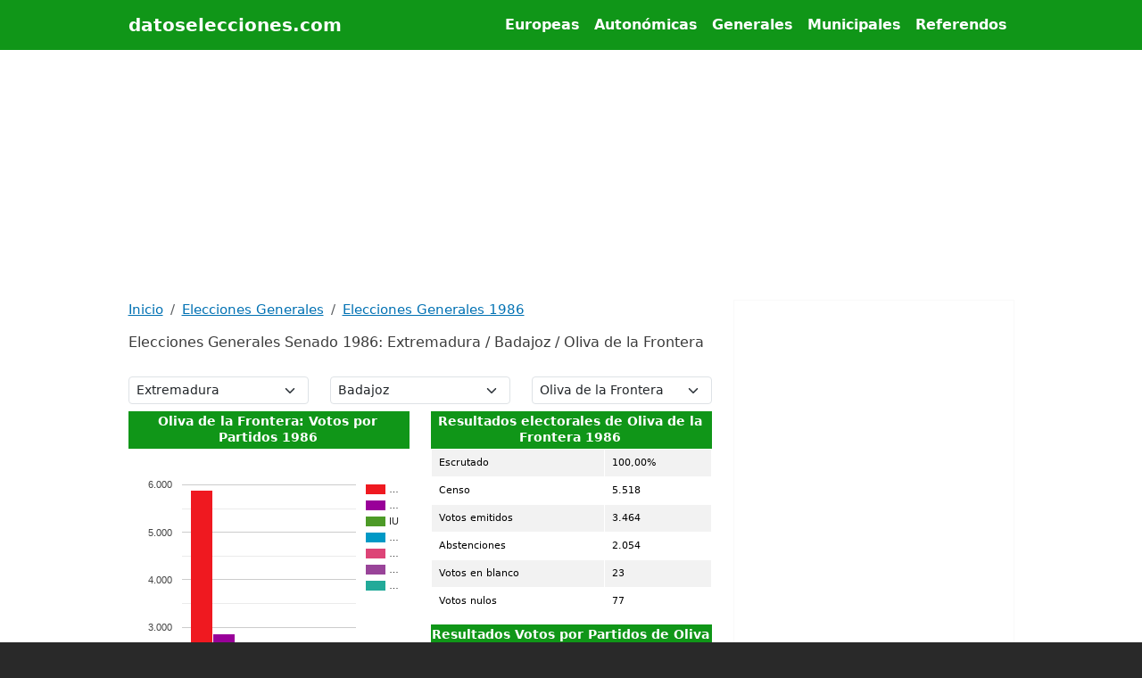

--- FILE ---
content_type: text/html; charset=UTF-8
request_url: https://www.datoselecciones.com/elecciones-generales-senado-1986/extremadura/badajoz/oliva-de-la-frontera
body_size: 9451
content:


<!DOCTYPE html><html lang="es" dir="ltr" prefix="og: https://ogp.me/ns#"><head><meta charset="utf-8" />
<link rel="canonical" href="https://www.datoselecciones.com/elecciones-generales-senado-1986/extremadura/badajoz/oliva-de-la-frontera" />
<meta property="og:type" content="article" />
<meta property="og:url" content="https://www.datoselecciones.com/elecciones-generales-senado-1986/extremadura/badajoz/oliva-de-la-frontera" />
<meta property="og:title" content="Elecciones Generales Senado 1986: Extremadura / Badajoz / Oliva de la Frontera" />
<meta property="og:description" content="Elecciones Generales Senado 1986: Extremadura / Badajoz / Oliva de la Frontera" />
<meta name="twitter:card" content="summary" />
<meta name="twitter:description" content="Elecciones Generales Senado 1986: Extremadura / Badajoz / Oliva de la Frontera" />
<meta name="twitter:title" content="Elecciones Generales Senado 1986: Extremadura / Badajoz / Oliva de la Frontera" />
<meta name="MobileOptimized" content="width" />
<meta name="HandheldFriendly" content="true" />
<meta name="viewport" content="width=device-width, initial-scale=1, shrink-to-fit=no" />
<meta property="og:image" content="https://www.datoselecciones.com/elecciones-generales-senado-1986/image.png" />
<meta name="twitter:image" content="https://www.datoselecciones.com/elecciones-generales-senado-1986/image.png" />
<meta http-equiv="x-ua-compatible" content="ie=edge" />
<title>Elecciones Generales Senado 1986: Extremadura / Badajoz / Oliva de la Frontera | datoselecciones.com</title><link rel="stylesheet" media="all" href="/sites/default/files/css/css_om0gm7YpLZn8nDU_yBLGYiY-B4MwBXtpHt7uiIaD0lg.css?delta=0&amp;language=es&amp;theme=bstb5_el&amp;include=eJyNjUEKwzAMBD8U16e-x0i2cAyWFCSFkt-3t4Bz6XVmmUXV8DA4CoLZ0NynIszkcc0hfcPVM7lDJy-ffQQ9vWj7UQ98F5r51rXJjZeTqka5Kh8qJOGvNZoSGkGrdjL-MWaSszAM2fzyIM4ITl8tYFu3" />
<link rel="stylesheet" media="all" href="/sites/default/files/css/css_4NGD3KXe254Tc1TCc84l9-dOVWp9WWr_PT6rmQHlsC4.css?delta=1&amp;language=es&amp;theme=bstb5_el&amp;include=eJyNjUEKwzAMBD8U16e-x0i2cAyWFCSFkt-3t4Bz6XVmmUXV8DA4CoLZ0NynIszkcc0hfcPVM7lDJy-ffQQ9vWj7UQ98F5r51rXJjZeTqka5Kh8qJOGvNZoSGkGrdjL-MWaSszAM2fzyIM4ITl8tYFu3" />
<link rel="stylesheet" media="all" href="//cdn.jsdelivr.net/npm/bootstrap@5.3.3/dist/css/bootstrap.min.css" />
<link rel="stylesheet" media="all" href="/sites/default/files/css/css_nRx8HPGGcm4YMfhk-gzxxoY9NouJOFnCzl_SUT7-_mU.css?delta=3&amp;language=es&amp;theme=bstb5_el&amp;include=eJyNjUEKwzAMBD8U16e-x0i2cAyWFCSFkt-3t4Bz6XVmmUXV8DA4CoLZ0NynIszkcc0hfcPVM7lDJy-ffQQ9vWj7UQ98F5r51rXJjZeTqka5Kh8qJOGvNZoSGkGrdjL-MWaSszAM2fzyIM4ITl8tYFu3" />
<link rel="stylesheet" media="print" href="/sites/default/files/css/css_1e_kapseCtdsRmk5m7NaKOsTvnnnae_a_Y4g0Ur320U.css?delta=4&amp;language=es&amp;theme=bstb5_el&amp;include=eJyNjUEKwzAMBD8U16e-x0i2cAyWFCSFkt-3t4Bz6XVmmUXV8DA4CoLZ0NynIszkcc0hfcPVM7lDJy-ffQQ9vWj7UQ98F5r51rXJjZeTqka5Kh8qJOGvNZoSGkGrdjL-MWaSszAM2fzyIM4ITl8tYFu3" />
<script src="https://www.gstatic.com/charts/loader.js"></script>
<script>
function getCookieValue(e){var b = document.cookie.match("(^|;)\\s*"+e+"\\s*=\\s*([^;]+)");return b ? b.pop() : '';}
var ue_privacyPolicyAcepted;
function oldprivacy(){
var ue_privacyPolicyAcepted=getCookieValue('ue_privacyPolicy');
if (ue_privacyPolicyAcepted != 1){
(adsbygoogle=window.adsbygoogle||[]).pauseAdRequests=1;
}
}
(adsbygoogle = window.adsbygoogle || []).push({
    google_ad_client: "ca-pub-7231016079216838",
    enable_page_level_ads: true
});
</script><script async src="https://www.googletagmanager.com/gtag/js?id=G-58XFX37XVN"></script><script>
window.dataLayer = window.dataLayer || [];
function gtag(){dataLayer.push(arguments);}
gtag('js', new Date());
gtag('config', 'G-58XFX37XVN');
</script></head><body class="layout-one-sidebar layout-sidebar-second page-node-40 path-node node--type-delec"><a href="#main-content" class="visually-hidden focusable skip-link">
      Pasar al contenido principal
    </a><div class="dialog-off-canvas-main-canvas" data-off-canvas-main-canvas><div id="page-wrapper"><div id="page"><header id="header" class="header sticky-top" role="banner" aria-label="Site header"><nav class="navbar navbar-expand-lg" id="navbar-main"><div class="container"><a href="/" title="Inicio" rel="home" class="navbar-brand">
            datoselecciones.com
    </a><button class="navbar-toggler collapsed" type="button" data-bs-toggle="collapse" data-bs-target="#CollapsingNavbar" aria-controls="CollapsingNavbar" aria-expanded="false" aria-label="Toggle navigation"><span class="navbar-toggler-icon"></span></button><div class="collapse navbar-collapse justify-content-end" id="CollapsingNavbar"><nav role="navigation" aria-labelledby="block-bstb5-el-mainmenu-menu" id="block-bstb5-el-mainmenu" class="block block-menu navigation menu--main">
            
  <h2 class="visually-hidden" id="block-bstb5-el-mainmenu-menu">Main menu</h2>
  

        
              <ul class="clearfix nav navbar-nav" data-component-id="bootstrap_barrio:menu_main">
                    <li class="nav-item">
                          <a href="/parlamento-europeo" title="Elecciones al Parlamento Europeo" class="nav-link nav-link--parlamento-europeo" data-drupal-link-system-path="node/224">Europeas</a>
              </li>
                <li class="nav-item">
                          <a href="/parlamentos-autonomicos" title="Resultados elecciones autonómicas" class="nav-link nav-link--parlamentos-autonomicos" data-drupal-link-system-path="node/19">Autonómicas</a>
              </li>
                <li class="nav-item">
                          <a href="/elecciones-generales" title="Elecciones Generales" class="nav-link nav-link--elecciones-generales" data-drupal-link-system-path="node/21">Generales</a>
              </li>
                <li class="nav-item">
                          <a href="/elecciones-municipales" title="Elecciones Municipales" class="nav-link nav-link--elecciones-municipales" data-drupal-link-system-path="node/85">Municipales</a>
              </li>
                <li class="nav-item">
                          <a href="/referendo-nacional" title="Referendos nacionales" class="nav-link nav-link--referendo-nacional" data-drupal-link-system-path="node/215">Referendos</a>
              </li>
        </ul>
  



  </nav>
</div></div></nav></header><div class="highlighted"><aside class="container section clearfix" role="complementary"><div id="block-bstb5-el-el-banner-respon" class="block-content-basic block block-block-content block-block-contentab0110e6-7189-4c11-ae61-242293b415ee">
  
    
      <div class="content">
      
            <div class="clearfix text-formatted field field--name-body field--type-text-with-summary field--label-hidden field__item"><div class="text-center">
<ins class="adsbygoogle adslot_1" style="display:block" data-ad-client="ca-pub-7231016079216838" data-ad-slot="3416927197" data-ad-format="auto" data-full-width-responsive="true"></ins>
<script>(adsbygoogle = window.adsbygoogle || []).push({});</script>
</div></div>
      
    </div>
  </div>
</aside></div><div id="main-wrapper" class="layout-main-wrapper clearfix"><div id="main" class="container"><div class="row row-offcanvas row-offcanvas-left clearfix"><main class="main-content col col-md-8" id="content" role="main"><section class="section"><a href="#main-content" id="main-content" tabindex="-1"></a><div data-drupal-messages-fallback class="hidden"></div><div id="block-bstb5-el-breadcrumbs" class="block block-system block-system-breadcrumb-block">
  
    
      <div class="content">
      
  <nav role="navigation" aria-label="breadcrumb" style="">
  <ol class="breadcrumb">
            <li class="breadcrumb-item">
        <a href="/">Inicio</a>
      </li>
                <li class="breadcrumb-item">
        <a href="/elecciones-generales">Elecciones Generales</a>
      </li>
                <li class="breadcrumb-item">
        <a href="/elecciones-generales-1986">Elecciones Generales 1986</a>
      </li>
        </ol>
</nav>


    </div>
  </div>
<div id="block-bstb5-el-pagetitle" class="block block-core block-page-title-block"><div class="content"><h1 class="title"><span class="field field--name-title field--type-string field--label-hidden">Elecciones Generales Senado 1986: Extremadura / Badajoz / Oliva de la Frontera</span></h1></div></div><div id="block-bstb5-el-mainpagecontent" class="block block-system block-system-main-block"><div class="content"><article data-history-node-id="40" class="node node--type-delec node--view-mode-full clearfix"><header></header><div class="node__content clearfix"><div><script><!--
function ChangeSelectByValue(ddlID, value, change) {
var ddl = document.getElementById(ddlID);
for (var i = 0; i < ddl.options.length; i++) {
    if (ddl.options[i].value == value) {
	if (ddl.selectedIndex != i) {
	    ddl.selectedIndex = i;
	if (change)
	    ddl.onchange();
        }
         break;
     }
    }
}
function Navigate(r){if (r!='')document.location.href=r;}
--></script><form id="selapmSM1986" class="form-inline"><div class="row pb-2"><div class="col-sm-4"><select class="form-select form-select-sm" id="ccaa" onchange="window.location=this.value"><option value="/elecciones-generales-senado-1986">Seleccione Comunidad</option><option value="/elecciones-generales-senado-1986/andalucia">Andalucía</option><option value="/elecciones-generales-senado-1986/aragon">Aragón</option><option value="/elecciones-generales-senado-1986/canarias">Canarias</option><option value="/elecciones-generales-senado-1986/cantabria">Cantabria</option><option value="/elecciones-generales-senado-1986/castilla-y-leon">Castilla y León</option><option value="/elecciones-generales-senado-1986/castilla-la-mancha">Castilla-La Mancha</option><option value="/elecciones-generales-senado-1986/catalunya">Cataluña</option><option value="/elecciones-generales-senado-1986/comunidad-de-madrid">Comunidad de Madrid</option><option value="/elecciones-generales-senado-1986/comunidad-foral-de-navarra">Comunidad Foral de Navarra</option><option value="/elecciones-generales-senado-1986/comunidad-valenciana">Comunidad Valenciana</option><option value="/elecciones-generales-senado-1986/extremadura" selected="selected">Extremadura</option><option value="/elecciones-generales-senado-1986/galicia">Galicia</option><option value="/elecciones-generales-senado-1986/illes-balears">Illes Balears</option><option value="/elecciones-generales-senado-1986/la-rioja">La Rioja</option><option value="/elecciones-generales-senado-1986/pais-vasco">País Vasco</option><option value="/elecciones-generales-senado-1986/asturias">Principado de Asturias</option><option value="/elecciones-generales-senado-1986/region-de-murcia">Región de Murcia</option></select></div><div class="col-sm-4"><select class="form-select form-select-sm" id="prov" onchange="window.location=this.value"><option value="/elecciones-generales-senado-1986/extremadura">Seleccione Provincia</option><option value="/elecciones-generales-senado-1986/extremadura/badajoz" selected="selected">Badajoz</option><option value="/elecciones-generales-senado-1986/extremadura/caceres">Cáceres</option></select></div><div class="col-sm-4"><select class="form-select form-select-sm" id="muni" onchange="window.location=this.value"><option value="/elecciones-generales-senado-1986/extremadura/badajoz">Seleccione Municipio</option><option value="/elecciones-generales-senado-1986/extremadura/badajoz/acedera">Acedera</option><option value="/elecciones-generales-senado-1986/extremadura/badajoz/aceuchal">Aceuchal</option><option value="/elecciones-generales-senado-1986/extremadura/badajoz/ahillones">Ahillones</option><option value="/elecciones-generales-senado-1986/extremadura/badajoz/alange">Alange</option><option value="/elecciones-generales-senado-1986/extremadura/badajoz/albuera-la">Albuera, La</option><option value="/elecciones-generales-senado-1986/extremadura/badajoz/alburquerque">Alburquerque</option><option value="/elecciones-generales-senado-1986/extremadura/badajoz/alconchel">Alconchel</option><option value="/elecciones-generales-senado-1986/extremadura/badajoz/alconera">Alconera</option><option value="/elecciones-generales-senado-1986/extremadura/badajoz/aljucen">Aljucén</option><option value="/elecciones-generales-senado-1986/extremadura/badajoz/almendral">Almendral</option><option value="/elecciones-generales-senado-1986/extremadura/badajoz/almendralejo">Almendralejo</option><option value="/elecciones-generales-senado-1986/extremadura/badajoz/arroyo-de-san-servan">Arroyo de San Serván</option><option value="/elecciones-generales-senado-1986/extremadura/badajoz/atalaya">Atalaya</option><option value="/elecciones-generales-senado-1986/extremadura/badajoz/azuaga">Azuaga</option><option value="/elecciones-generales-senado-1986/extremadura/badajoz/badajoz">Badajoz</option><option value="/elecciones-generales-senado-1986/extremadura/badajoz/barcarrota">Barcarrota</option><option value="/elecciones-generales-senado-1986/extremadura/badajoz/baterno">Baterno</option><option value="/elecciones-generales-senado-1986/extremadura/badajoz/benquerencia-de-la-serena">Benquerencia de la Serena</option><option value="/elecciones-generales-senado-1986/extremadura/badajoz/berlanga">Berlanga</option><option value="/elecciones-generales-senado-1986/extremadura/badajoz/bienvenida">Bienvenida</option><option value="/elecciones-generales-senado-1986/extremadura/badajoz/bodonal-de-la-sierra">Bodonal de la Sierra</option><option value="/elecciones-generales-senado-1986/extremadura/badajoz/burguillos-del-cerro">Burguillos del Cerro</option><option value="/elecciones-generales-senado-1986/extremadura/badajoz/cabeza-del-buey">Cabeza del Buey</option><option value="/elecciones-generales-senado-1986/extremadura/badajoz/cabeza-la-vaca">Cabeza la Vaca</option><option value="/elecciones-generales-senado-1986/extremadura/badajoz/calamonte">Calamonte</option><option value="/elecciones-generales-senado-1986/extremadura/badajoz/calera-de-leon">Calera de León</option><option value="/elecciones-generales-senado-1986/extremadura/badajoz/calzadilla-de-los-barros">Calzadilla de los Barros</option><option value="/elecciones-generales-senado-1986/extremadura/badajoz/campanario">Campanario</option><option value="/elecciones-generales-senado-1986/extremadura/badajoz/campillo-de-llerena">Campillo de Llerena</option><option value="/elecciones-generales-senado-1986/extremadura/badajoz/capilla">Capilla</option><option value="/elecciones-generales-senado-1986/extremadura/badajoz/carmonita">Carmonita</option><option value="/elecciones-generales-senado-1986/extremadura/badajoz/carrascalejo-el">Carrascalejo, El</option><option value="/elecciones-generales-senado-1986/extremadura/badajoz/casas-de-don-pedro">Casas de Don Pedro</option><option value="/elecciones-generales-senado-1986/extremadura/badajoz/casas-de-reina">Casas de Reina</option><option value="/elecciones-generales-senado-1986/extremadura/badajoz/castilblanco">Castilblanco</option><option value="/elecciones-generales-senado-1986/extremadura/badajoz/castuera">Castuera</option><option value="/elecciones-generales-senado-1986/extremadura/badajoz/cheles">Cheles</option><option value="/elecciones-generales-senado-1986/extremadura/badajoz/codosera-la">Codosera, La</option><option value="/elecciones-generales-senado-1986/extremadura/badajoz/cordobilla-de-lacara">Cordobilla de Lácara</option><option value="/elecciones-generales-senado-1986/extremadura/badajoz/coronada-la">Coronada, La</option><option value="/elecciones-generales-senado-1986/extremadura/badajoz/corte-de-peleas">Corte de Peleas</option><option value="/elecciones-generales-senado-1986/extremadura/badajoz/cristina">Cristina</option><option value="/elecciones-generales-senado-1986/extremadura/badajoz/don-alvaro">Don Álvaro</option><option value="/elecciones-generales-senado-1986/extremadura/badajoz/don-benito">Don Benito</option><option value="/elecciones-generales-senado-1986/extremadura/badajoz/entrin-bajo">Entrín Bajo</option><option value="/elecciones-generales-senado-1986/extremadura/badajoz/esparragalejo">Esparragalejo</option><option value="/elecciones-generales-senado-1986/extremadura/badajoz/esparragosa-de-la-serena">Esparragosa de la Serena</option><option value="/elecciones-generales-senado-1986/extremadura/badajoz/esparragosa-de-lares">Esparragosa de Lares</option><option value="/elecciones-generales-senado-1986/extremadura/badajoz/feria">Feria</option><option value="/elecciones-generales-senado-1986/extremadura/badajoz/fregenal-de-la-sierra">Fregenal de la Sierra</option><option value="/elecciones-generales-senado-1986/extremadura/badajoz/fuenlabrada-de-los-montes">Fuenlabrada de los Montes</option><option value="/elecciones-generales-senado-1986/extremadura/badajoz/fuente-de-cantos">Fuente de Cantos</option><option value="/elecciones-generales-senado-1986/extremadura/badajoz/fuente-del-arco">Fuente del Arco</option><option value="/elecciones-generales-senado-1986/extremadura/badajoz/fuente-del-maestre">Fuente del Maestre</option><option value="/elecciones-generales-senado-1986/extremadura/badajoz/fuentes-de-leon">Fuentes de León</option><option value="/elecciones-generales-senado-1986/extremadura/badajoz/garbayuela">Garbayuela</option><option value="/elecciones-generales-senado-1986/extremadura/badajoz/garlitos">Garlitos</option><option value="/elecciones-generales-senado-1986/extremadura/badajoz/garrovilla-la">Garrovilla, La</option><option value="/elecciones-generales-senado-1986/extremadura/badajoz/granja-de-torrehermosa">Granja de Torrehermosa</option><option value="/elecciones-generales-senado-1986/extremadura/badajoz/guarena">Guareña</option><option value="/elecciones-generales-senado-1986/extremadura/badajoz/haba-la">Haba, La</option><option value="/elecciones-generales-senado-1986/extremadura/badajoz/helechosa-de-los-montes">Helechosa de los Montes</option><option value="/elecciones-generales-senado-1986/extremadura/badajoz/herrera-del-duque">Herrera del Duque</option><option value="/elecciones-generales-senado-1986/extremadura/badajoz/higuera-de-la-serena">Higuera de la Serena</option><option value="/elecciones-generales-senado-1986/extremadura/badajoz/higuera-de-llerena">Higuera de Llerena</option><option value="/elecciones-generales-senado-1986/extremadura/badajoz/higuera-de-vargas">Higuera de Vargas</option><option value="/elecciones-generales-senado-1986/extremadura/badajoz/higuera-la-real">Higuera la Real</option><option value="/elecciones-generales-senado-1986/extremadura/badajoz/hinojosa-del-valle">Hinojosa del Valle</option><option value="/elecciones-generales-senado-1986/extremadura/badajoz/hornachos">Hornachos</option><option value="/elecciones-generales-senado-1986/extremadura/badajoz/jerez-de-los-caballeros">Jerez de los Caballeros</option><option value="/elecciones-generales-senado-1986/extremadura/badajoz/lapa-la">Lapa, La</option><option value="/elecciones-generales-senado-1986/extremadura/badajoz/llera">Llera</option><option value="/elecciones-generales-senado-1986/extremadura/badajoz/llerena">Llerena</option><option value="/elecciones-generales-senado-1986/extremadura/badajoz/lobon">Lobón</option><option value="/elecciones-generales-senado-1986/extremadura/badajoz/magacela">Magacela</option><option value="/elecciones-generales-senado-1986/extremadura/badajoz/maguilla">Maguilla</option><option value="/elecciones-generales-senado-1986/extremadura/badajoz/malcocinado">Malcocinado</option><option value="/elecciones-generales-senado-1986/extremadura/badajoz/malpartida-de-la-serena">Malpartida de la Serena</option><option value="/elecciones-generales-senado-1986/extremadura/badajoz/manchita">Manchita</option><option value="/elecciones-generales-senado-1986/extremadura/badajoz/medellin">Medellín</option><option value="/elecciones-generales-senado-1986/extremadura/badajoz/medina-de-las-torres">Medina de las Torres</option><option value="/elecciones-generales-senado-1986/extremadura/badajoz/mengabril">Mengabril</option><option value="/elecciones-generales-senado-1986/extremadura/badajoz/merida">Mérida</option><option value="/elecciones-generales-senado-1986/extremadura/badajoz/mirandilla">Mirandilla</option><option value="/elecciones-generales-senado-1986/extremadura/badajoz/monesterio">Monesterio</option><option value="/elecciones-generales-senado-1986/extremadura/badajoz/montemolin">Montemolín</option><option value="/elecciones-generales-senado-1986/extremadura/badajoz/monterrubio-de-la-serena">Monterrubio de la Serena</option><option value="/elecciones-generales-senado-1986/extremadura/badajoz/montijo">Montijo</option><option value="/elecciones-generales-senado-1986/extremadura/badajoz/morera-la">Morera, La</option><option value="/elecciones-generales-senado-1986/extremadura/badajoz/nava-de-santiago-la">Nava de Santiago, La</option><option value="/elecciones-generales-senado-1986/extremadura/badajoz/navalvillar-de-pela">Navalvillar de Pela</option><option value="/elecciones-generales-senado-1986/extremadura/badajoz/nogales">Nogales</option><option value="/elecciones-generales-senado-1986/extremadura/badajoz/oliva-de-la-frontera" selected="selected">Oliva de la Frontera</option><option value="/elecciones-generales-senado-1986/extremadura/badajoz/oliva-de-merida">Oliva de Mérida</option><option value="/elecciones-generales-senado-1986/extremadura/badajoz/olivenza">Olivenza</option><option value="/elecciones-generales-senado-1986/extremadura/badajoz/orellana-de-la-sierra">Orellana de la Sierra</option><option value="/elecciones-generales-senado-1986/extremadura/badajoz/orellana-la-vieja">Orellana la Vieja</option><option value="/elecciones-generales-senado-1986/extremadura/badajoz/palomas">Palomas</option><option value="/elecciones-generales-senado-1986/extremadura/badajoz/parra-la">Parra, La</option><option value="/elecciones-generales-senado-1986/extremadura/badajoz/penalsordo">Peñalsordo</option><option value="/elecciones-generales-senado-1986/extremadura/badajoz/peraleda-del-zaucejo">Peraleda del Zaucejo</option><option value="/elecciones-generales-senado-1986/extremadura/badajoz/puebla-de-alcocer">Puebla de Alcocer</option><option value="/elecciones-generales-senado-1986/extremadura/badajoz/puebla-de-la-calzada">Puebla de la Calzada</option><option value="/elecciones-generales-senado-1986/extremadura/badajoz/puebla-de-la-reina">Puebla de la Reina</option><option value="/elecciones-generales-senado-1986/extremadura/badajoz/puebla-de-obando">Puebla de Obando</option><option value="/elecciones-generales-senado-1986/extremadura/badajoz/puebla-de-sancho-perez">Puebla de Sancho Pérez</option><option value="/elecciones-generales-senado-1986/extremadura/badajoz/puebla-del-maestre">Puebla del Maestre</option><option value="/elecciones-generales-senado-1986/extremadura/badajoz/puebla-del-prior">Puebla del Prior</option><option value="/elecciones-generales-senado-1986/extremadura/badajoz/quintana-de-la-serena">Quintana de la Serena</option><option value="/elecciones-generales-senado-1986/extremadura/badajoz/reina">Reina</option><option value="/elecciones-generales-senado-1986/extremadura/badajoz/rena">Rena</option><option value="/elecciones-generales-senado-1986/extremadura/badajoz/retamal-de-llerena">Retamal de Llerena</option><option value="/elecciones-generales-senado-1986/extremadura/badajoz/ribera-del-fresno">Ribera del Fresno</option><option value="/elecciones-generales-senado-1986/extremadura/badajoz/risco">Risco</option><option value="/elecciones-generales-senado-1986/extremadura/badajoz/roca-de-la-sierra-la">Roca de la Sierra, La</option><option value="/elecciones-generales-senado-1986/extremadura/badajoz/salvaleon">Salvaleón</option><option value="/elecciones-generales-senado-1986/extremadura/badajoz/salvatierra-de-los-barros">Salvatierra de los Barros</option><option value="/elecciones-generales-senado-1986/extremadura/badajoz/san-pedro-de-merida">San Pedro de Mérida</option><option value="/elecciones-generales-senado-1986/extremadura/badajoz/san-vicente-de-alcantara">San Vicente de Alcántara</option><option value="/elecciones-generales-senado-1986/extremadura/badajoz/sancti-spiritus">Sancti-Spíritus</option><option value="/elecciones-generales-senado-1986/extremadura/badajoz/santa-amalia">Santa Amalia</option><option value="/elecciones-generales-senado-1986/extremadura/badajoz/santa-marta">Santa Marta</option><option value="/elecciones-generales-senado-1986/extremadura/badajoz/santos-de-maimona-los">Santos de Maimona, Los</option><option value="/elecciones-generales-senado-1986/extremadura/badajoz/segura-de-leon">Segura de León</option><option value="/elecciones-generales-senado-1986/extremadura/badajoz/siruela">Siruela</option><option value="/elecciones-generales-senado-1986/extremadura/badajoz/solana-de-los-barros">Solana de los Barros</option><option value="/elecciones-generales-senado-1986/extremadura/badajoz/talarrubias">Talarrubias</option><option value="/elecciones-generales-senado-1986/extremadura/badajoz/talavera-la-real">Talavera la Real</option><option value="/elecciones-generales-senado-1986/extremadura/badajoz/taliga">Táliga</option><option value="/elecciones-generales-senado-1986/extremadura/badajoz/tamurejo">Tamurejo</option><option value="/elecciones-generales-senado-1986/extremadura/badajoz/torre-de-miguel-sesmero">Torre de Miguel Sesmero</option><option value="/elecciones-generales-senado-1986/extremadura/badajoz/torremayor">Torremayor</option><option value="/elecciones-generales-senado-1986/extremadura/badajoz/torremejia">Torremejía</option><option value="/elecciones-generales-senado-1986/extremadura/badajoz/trasierra">Trasierra</option><option value="/elecciones-generales-senado-1986/extremadura/badajoz/trujillanos">Trujillanos</option><option value="/elecciones-generales-senado-1986/extremadura/badajoz/usagre">Usagre</option><option value="/elecciones-generales-senado-1986/extremadura/badajoz/valdecaballeros">Valdecaballeros</option><option value="/elecciones-generales-senado-1986/extremadura/badajoz/valdetorres">Valdetorres</option><option value="/elecciones-generales-senado-1986/extremadura/badajoz/valencia-de-las-torres">Valencia de las Torres</option><option value="/elecciones-generales-senado-1986/extremadura/badajoz/valencia-del-mombuey">Valencia del Mombuey</option><option value="/elecciones-generales-senado-1986/extremadura/badajoz/valencia-del-ventoso">Valencia del Ventoso</option><option value="/elecciones-generales-senado-1986/extremadura/badajoz/valle-de-la-serena">Valle de la Serena</option><option value="/elecciones-generales-senado-1986/extremadura/badajoz/valle-de-matamoros">Valle de Matamoros</option><option value="/elecciones-generales-senado-1986/extremadura/badajoz/valle-de-santa-ana">Valle de Santa Ana</option><option value="/elecciones-generales-senado-1986/extremadura/badajoz/valverde-de-burguillos">Valverde de Burguillos</option><option value="/elecciones-generales-senado-1986/extremadura/badajoz/valverde-de-leganes">Valverde de Leganés</option><option value="/elecciones-generales-senado-1986/extremadura/badajoz/valverde-de-llerena">Valverde de Llerena</option><option value="/elecciones-generales-senado-1986/extremadura/badajoz/valverde-de-merida">Valverde de Mérida</option><option value="/elecciones-generales-senado-1986/extremadura/badajoz/villafranca-de-los-barros">Villafranca de los Barros</option><option value="/elecciones-generales-senado-1986/extremadura/badajoz/villagarcia-de-la-torre">Villagarcía de la Torre</option><option value="/elecciones-generales-senado-1986/extremadura/badajoz/villagonzalo">Villagonzalo</option><option value="/elecciones-generales-senado-1986/extremadura/badajoz/villalba-de-los-barros">Villalba de los Barros</option><option value="/elecciones-generales-senado-1986/extremadura/badajoz/villanueva-de-la-serena">Villanueva de la Serena</option><option value="/elecciones-generales-senado-1986/extremadura/badajoz/villanueva-del-fresno">Villanueva del Fresno</option><option value="/elecciones-generales-senado-1986/extremadura/badajoz/villar-de-rena">Villar de Rena</option><option value="/elecciones-generales-senado-1986/extremadura/badajoz/villar-del-rey">Villar del Rey</option><option value="/elecciones-generales-senado-1986/extremadura/badajoz/villarta-de-los-montes">Villarta de los Montes</option><option value="/elecciones-generales-senado-1986/extremadura/badajoz/zafra">Zafra</option><option value="/elecciones-generales-senado-1986/extremadura/badajoz/zahinos">Zahínos</option><option value="/elecciones-generales-senado-1986/extremadura/badajoz/zalamea-de-la-serena">Zalamea de la Serena</option><option value="/elecciones-generales-senado-1986/extremadura/badajoz/zarza-capilla">Zarza-Capilla</option><option value="/elecciones-generales-senado-1986/extremadura/badajoz/zarza-la">Zarza, La</option></select></div></div></form></div><div class="row"><div class="col-sm-6"><div></div><div><div class="tabletit">Oliva de la Frontera: Votos por Partidos 1986</div><div id="chd2_40" style="text-align:center; height:400px;"></div><script><!--
var GLoad=GLoad||'x';if (GLoad=='x'){GLoad='y';google.charts.load('current',{'packages':['corechart','controls'], 'language' : 'es'});}
google.charts.setOnLoadCallback(f_chd2_40);
var options_chd2_40={};
function f_chd2_40(ixT=0)
{
 if (ixT<0){return;}var dataMT=[];
dataMT[0]=new google.visualization.DataTable({cols: [{type:'string',label:"Partidos"},{type:'number',label:"PSOE"},{type:'number',label:"AP-PDP-PL"},{type:'number',label:"IU"},{type:'number',label:"CDS"},{type:'number',label:"EU"},{type:'number',label:"MUC"},{type:'number',label:"PRD"},],
rows:[{c:[{v:'Votos'},{v:5891},{v:2868},{v:516},{v:431},{v:358},{v:17},{v:17},]},]});
if (ixT>=dataMT.length){ixT=dataMT.length;}
var mNF1 = new google.visualization.NumberFormat({fractionDigits:0});
mNF1.format(dataMT[ixT], 1);var mNF2 = new google.visualization.NumberFormat({fractionDigits:0});
mNF2.format(dataMT[ixT], 2);var mNF3 = new google.visualization.NumberFormat({fractionDigits:0});
mNF3.format(dataMT[ixT], 3);var mNF4 = new google.visualization.NumberFormat({fractionDigits:0});
mNF4.format(dataMT[ixT], 4);var mNF5 = new google.visualization.NumberFormat({fractionDigits:0});
mNF5.format(dataMT[ixT], 5);var mNF6 = new google.visualization.NumberFormat({fractionDigits:0});
mNF6.format(dataMT[ixT], 6);var mNF7 = new google.visualization.NumberFormat({fractionDigits:0});
mNF7.format(dataMT[ixT], 7);var data = new google.visualization.DataView(dataMT[ixT]);
options_chd2_40['bar']={groupWidth:'90%'};
options_chd2_40['chartArea']={width: 'auto', height: '80%'};
options_chd2_40['colors']=['#EF1920','#990099','#4D9A27','#0099c6','#dd4477','#994499','#22aa99'];
var chart = new google.visualization.ColumnChart(document.getElementById('chd2_40'));
chart.draw(data, options_chd2_40);
}
--></script></div></div><div class="col-sm-6"><div><div class="tabletit">Resultados electorales de Oliva de la Frontera 1986</div><div class="table-responsive"><table id="tb0_40" class="table tabledat table-striped table-condensed table-hover"><tbody><tr><td>Escrutado</td><td class="numero">100,00%</td></tr><tr><td>Censo</td><td class="numero">5.518</td></tr><tr><td>Votos emitidos</td><td class="numero">3.464</td></tr><tr><td>Abstenciones</td><td class="numero">2.054</td></tr><tr><td>Votos en blanco</td><td class="numero">23</td></tr><tr><td>Votos nulos</td><td class="numero">77</td></tr></tbody></table></div></div><div><div class="tabletit">Resultados Votos por Partidos de Oliva de la Frontera</div><div class="table-responsive"><table id="tb1_40" class="table tabledat table-striped table-condensed table-hover"><thead><tr class="tableheader"><th>Partidos</th><th>Votos</th><th>%</th></tr></thead><tbody><tr><td><span title="PARTIDO SOCIALISTA OBRERO ESPAÑOL">PSOE</span></td><td class="numero">5.891</td><td class="numero">175,12%</td></tr><tr><td><span title="COALICION POPULAR">AP-PDP-PL</span></td><td class="numero">2.868</td><td class="numero">85,26%</td></tr><tr><td><span title="COALICION IZQUIERDA UNIDA">IU</span></td><td class="numero">516</td><td class="numero">15,34%</td></tr><tr><td><span title="CENTRO DEMOCRATICO Y SOCIAL">CDS</span></td><td class="numero">431</td><td class="numero">12,81%</td></tr><tr><td><span title="EXTREMADURA UNIDA">EU</span></td><td class="numero">358</td><td class="numero">10,64%</td></tr><tr><td><span title="MESA PARA LA UNIDAD DE LOS COMUNISTAS">MUC</span></td><td class="numero">17</td><td class="numero">0,51%</td></tr><tr><td><span title="PARTIDO REFORMISTA DEMOCRATICO">PRD</span></td><td class="numero">17</td><td class="numero">0,51%</td></tr><tr><td><span title="UNIFICACION COMUNISTA DE ESPAÑA">UCE</span></td><td class="numero">1</td><td class="numero">0,03%</td></tr></tbody></table></div></div></div></div><div class="row"><div class="col-sm-12"><div class="tabletit"> Municipios </div><div class="lnkmcont"><ul class="lnkm"><li><a href="/elecciones-generales-senado-1986/extremadura/badajoz/acedera">Acedera</a></li><li><a href="/elecciones-generales-senado-1986/extremadura/badajoz/aceuchal">Aceuchal</a></li><li><a href="/elecciones-generales-senado-1986/extremadura/badajoz/ahillones">Ahillones</a></li><li><a href="/elecciones-generales-senado-1986/extremadura/badajoz/alange">Alange</a></li><li><a href="/elecciones-generales-senado-1986/extremadura/badajoz/albuera-la">Albuera, La</a></li><li><a href="/elecciones-generales-senado-1986/extremadura/badajoz/alburquerque">Alburquerque</a></li><li><a href="/elecciones-generales-senado-1986/extremadura/badajoz/alconchel">Alconchel</a></li><li><a href="/elecciones-generales-senado-1986/extremadura/badajoz/alconera">Alconera</a></li><li><a href="/elecciones-generales-senado-1986/extremadura/badajoz/aljucen">Aljucén</a></li><li><a href="/elecciones-generales-senado-1986/extremadura/badajoz/almendral">Almendral</a></li><li><a href="/elecciones-generales-senado-1986/extremadura/badajoz/almendralejo">Almendralejo</a></li><li><a href="/elecciones-generales-senado-1986/extremadura/badajoz/arroyo-de-san-servan">Arroyo de San Serván</a></li><li><a href="/elecciones-generales-senado-1986/extremadura/badajoz/atalaya">Atalaya</a></li><li><a href="/elecciones-generales-senado-1986/extremadura/badajoz/azuaga">Azuaga</a></li><li><a href="/elecciones-generales-senado-1986/extremadura/badajoz/badajoz">Badajoz</a></li><li><a href="/elecciones-generales-senado-1986/extremadura/badajoz/barcarrota">Barcarrota</a></li><li><a href="/elecciones-generales-senado-1986/extremadura/badajoz/baterno">Baterno</a></li><li><a href="/elecciones-generales-senado-1986/extremadura/badajoz/benquerencia-de-la-serena">Benquerencia de la Serena</a></li><li><a href="/elecciones-generales-senado-1986/extremadura/badajoz/berlanga">Berlanga</a></li><li><a href="/elecciones-generales-senado-1986/extremadura/badajoz/bienvenida">Bienvenida</a></li><li><a href="/elecciones-generales-senado-1986/extremadura/badajoz/bodonal-de-la-sierra">Bodonal de la Sierra</a></li><li><a href="/elecciones-generales-senado-1986/extremadura/badajoz/burguillos-del-cerro">Burguillos del Cerro</a></li><li><a href="/elecciones-generales-senado-1986/extremadura/badajoz/cabeza-del-buey">Cabeza del Buey</a></li><li><a href="/elecciones-generales-senado-1986/extremadura/badajoz/cabeza-la-vaca">Cabeza la Vaca</a></li><li><a href="/elecciones-generales-senado-1986/extremadura/badajoz/calamonte">Calamonte</a></li><li><a href="/elecciones-generales-senado-1986/extremadura/badajoz/calera-de-leon">Calera de León</a></li><li><a href="/elecciones-generales-senado-1986/extremadura/badajoz/calzadilla-de-los-barros">Calzadilla de los Barros</a></li><li><a href="/elecciones-generales-senado-1986/extremadura/badajoz/campanario">Campanario</a></li><li><a href="/elecciones-generales-senado-1986/extremadura/badajoz/campillo-de-llerena">Campillo de Llerena</a></li><li><a href="/elecciones-generales-senado-1986/extremadura/badajoz/capilla">Capilla</a></li><li><a href="/elecciones-generales-senado-1986/extremadura/badajoz/carmonita">Carmonita</a></li><li><a href="/elecciones-generales-senado-1986/extremadura/badajoz/carrascalejo-el">Carrascalejo, El</a></li><li><a href="/elecciones-generales-senado-1986/extremadura/badajoz/casas-de-don-pedro">Casas de Don Pedro</a></li><li><a href="/elecciones-generales-senado-1986/extremadura/badajoz/casas-de-reina">Casas de Reina</a></li><li><a href="/elecciones-generales-senado-1986/extremadura/badajoz/castilblanco">Castilblanco</a></li><li><a href="/elecciones-generales-senado-1986/extremadura/badajoz/castuera">Castuera</a></li><li><a href="/elecciones-generales-senado-1986/extremadura/badajoz/cheles">Cheles</a></li><li><a href="/elecciones-generales-senado-1986/extremadura/badajoz/codosera-la">Codosera, La</a></li><li><a href="/elecciones-generales-senado-1986/extremadura/badajoz/cordobilla-de-lacara">Cordobilla de Lácara</a></li><li><a href="/elecciones-generales-senado-1986/extremadura/badajoz/coronada-la">Coronada, La</a></li><li><a href="/elecciones-generales-senado-1986/extremadura/badajoz/corte-de-peleas">Corte de Peleas</a></li><li><a href="/elecciones-generales-senado-1986/extremadura/badajoz/cristina">Cristina</a></li><li><a href="/elecciones-generales-senado-1986/extremadura/badajoz/don-alvaro">Don Álvaro</a></li><li><a href="/elecciones-generales-senado-1986/extremadura/badajoz/don-benito">Don Benito</a></li><li><a href="/elecciones-generales-senado-1986/extremadura/badajoz/entrin-bajo">Entrín Bajo</a></li><li><a href="/elecciones-generales-senado-1986/extremadura/badajoz/esparragalejo">Esparragalejo</a></li><li><a href="/elecciones-generales-senado-1986/extremadura/badajoz/esparragosa-de-la-serena">Esparragosa de la Serena</a></li><li><a href="/elecciones-generales-senado-1986/extremadura/badajoz/esparragosa-de-lares">Esparragosa de Lares</a></li><li><a href="/elecciones-generales-senado-1986/extremadura/badajoz/feria">Feria</a></li><li><a href="/elecciones-generales-senado-1986/extremadura/badajoz/fregenal-de-la-sierra">Fregenal de la Sierra</a></li><li><a href="/elecciones-generales-senado-1986/extremadura/badajoz/fuenlabrada-de-los-montes">Fuenlabrada de los Montes</a></li><li><a href="/elecciones-generales-senado-1986/extremadura/badajoz/fuente-de-cantos">Fuente de Cantos</a></li><li><a href="/elecciones-generales-senado-1986/extremadura/badajoz/fuente-del-arco">Fuente del Arco</a></li><li><a href="/elecciones-generales-senado-1986/extremadura/badajoz/fuente-del-maestre">Fuente del Maestre</a></li><li><a href="/elecciones-generales-senado-1986/extremadura/badajoz/fuentes-de-leon">Fuentes de León</a></li><li><a href="/elecciones-generales-senado-1986/extremadura/badajoz/garbayuela">Garbayuela</a></li><li><a href="/elecciones-generales-senado-1986/extremadura/badajoz/garlitos">Garlitos</a></li><li><a href="/elecciones-generales-senado-1986/extremadura/badajoz/garrovilla-la">Garrovilla, La</a></li><li><a href="/elecciones-generales-senado-1986/extremadura/badajoz/granja-de-torrehermosa">Granja de Torrehermosa</a></li><li><a href="/elecciones-generales-senado-1986/extremadura/badajoz/guarena">Guareña</a></li><li><a href="/elecciones-generales-senado-1986/extremadura/badajoz/haba-la">Haba, La</a></li><li><a href="/elecciones-generales-senado-1986/extremadura/badajoz/helechosa-de-los-montes">Helechosa de los Montes</a></li><li><a href="/elecciones-generales-senado-1986/extremadura/badajoz/herrera-del-duque">Herrera del Duque</a></li><li><a href="/elecciones-generales-senado-1986/extremadura/badajoz/higuera-de-la-serena">Higuera de la Serena</a></li><li><a href="/elecciones-generales-senado-1986/extremadura/badajoz/higuera-de-llerena">Higuera de Llerena</a></li><li><a href="/elecciones-generales-senado-1986/extremadura/badajoz/higuera-de-vargas">Higuera de Vargas</a></li><li><a href="/elecciones-generales-senado-1986/extremadura/badajoz/higuera-la-real">Higuera la Real</a></li><li><a href="/elecciones-generales-senado-1986/extremadura/badajoz/hinojosa-del-valle">Hinojosa del Valle</a></li><li><a href="/elecciones-generales-senado-1986/extremadura/badajoz/hornachos">Hornachos</a></li><li><a href="/elecciones-generales-senado-1986/extremadura/badajoz/jerez-de-los-caballeros">Jerez de los Caballeros</a></li><li><a href="/elecciones-generales-senado-1986/extremadura/badajoz/lapa-la">Lapa, La</a></li><li><a href="/elecciones-generales-senado-1986/extremadura/badajoz/llera">Llera</a></li><li><a href="/elecciones-generales-senado-1986/extremadura/badajoz/llerena">Llerena</a></li><li><a href="/elecciones-generales-senado-1986/extremadura/badajoz/lobon">Lobón</a></li><li><a href="/elecciones-generales-senado-1986/extremadura/badajoz/magacela">Magacela</a></li><li><a href="/elecciones-generales-senado-1986/extremadura/badajoz/maguilla">Maguilla</a></li><li><a href="/elecciones-generales-senado-1986/extremadura/badajoz/malcocinado">Malcocinado</a></li><li><a href="/elecciones-generales-senado-1986/extremadura/badajoz/malpartida-de-la-serena">Malpartida de la Serena</a></li><li><a href="/elecciones-generales-senado-1986/extremadura/badajoz/manchita">Manchita</a></li><li><a href="/elecciones-generales-senado-1986/extremadura/badajoz/medellin">Medellín</a></li><li><a href="/elecciones-generales-senado-1986/extremadura/badajoz/medina-de-las-torres">Medina de las Torres</a></li><li><a href="/elecciones-generales-senado-1986/extremadura/badajoz/mengabril">Mengabril</a></li><li><a href="/elecciones-generales-senado-1986/extremadura/badajoz/merida">Mérida</a></li><li><a href="/elecciones-generales-senado-1986/extremadura/badajoz/mirandilla">Mirandilla</a></li><li><a href="/elecciones-generales-senado-1986/extremadura/badajoz/monesterio">Monesterio</a></li><li><a href="/elecciones-generales-senado-1986/extremadura/badajoz/montemolin">Montemolín</a></li><li><a href="/elecciones-generales-senado-1986/extremadura/badajoz/monterrubio-de-la-serena">Monterrubio de la Serena</a></li><li><a href="/elecciones-generales-senado-1986/extremadura/badajoz/montijo">Montijo</a></li><li><a href="/elecciones-generales-senado-1986/extremadura/badajoz/morera-la">Morera, La</a></li><li><a href="/elecciones-generales-senado-1986/extremadura/badajoz/nava-de-santiago-la">Nava de Santiago, La</a></li><li><a href="/elecciones-generales-senado-1986/extremadura/badajoz/navalvillar-de-pela">Navalvillar de Pela</a></li><li><a href="/elecciones-generales-senado-1986/extremadura/badajoz/nogales">Nogales</a></li><li><a href="/elecciones-generales-senado-1986/extremadura/badajoz/oliva-de-la-frontera">Oliva de la Frontera</a></li><li><a href="/elecciones-generales-senado-1986/extremadura/badajoz/oliva-de-merida">Oliva de Mérida</a></li><li><a href="/elecciones-generales-senado-1986/extremadura/badajoz/olivenza">Olivenza</a></li><li><a href="/elecciones-generales-senado-1986/extremadura/badajoz/orellana-de-la-sierra">Orellana de la Sierra</a></li><li><a href="/elecciones-generales-senado-1986/extremadura/badajoz/orellana-la-vieja">Orellana la Vieja</a></li><li><a href="/elecciones-generales-senado-1986/extremadura/badajoz/palomas">Palomas</a></li><li><a href="/elecciones-generales-senado-1986/extremadura/badajoz/parra-la">Parra, La</a></li><li><a href="/elecciones-generales-senado-1986/extremadura/badajoz/penalsordo">Peñalsordo</a></li><li><a href="/elecciones-generales-senado-1986/extremadura/badajoz/peraleda-del-zaucejo">Peraleda del Zaucejo</a></li><li><a href="/elecciones-generales-senado-1986/extremadura/badajoz/puebla-de-alcocer">Puebla de Alcocer</a></li><li><a href="/elecciones-generales-senado-1986/extremadura/badajoz/puebla-de-la-calzada">Puebla de la Calzada</a></li><li><a href="/elecciones-generales-senado-1986/extremadura/badajoz/puebla-de-la-reina">Puebla de la Reina</a></li><li><a href="/elecciones-generales-senado-1986/extremadura/badajoz/puebla-de-obando">Puebla de Obando</a></li><li><a href="/elecciones-generales-senado-1986/extremadura/badajoz/puebla-de-sancho-perez">Puebla de Sancho Pérez</a></li><li><a href="/elecciones-generales-senado-1986/extremadura/badajoz/puebla-del-maestre">Puebla del Maestre</a></li><li><a href="/elecciones-generales-senado-1986/extremadura/badajoz/puebla-del-prior">Puebla del Prior</a></li><li><a href="/elecciones-generales-senado-1986/extremadura/badajoz/quintana-de-la-serena">Quintana de la Serena</a></li><li><a href="/elecciones-generales-senado-1986/extremadura/badajoz/reina">Reina</a></li><li><a href="/elecciones-generales-senado-1986/extremadura/badajoz/rena">Rena</a></li><li><a href="/elecciones-generales-senado-1986/extremadura/badajoz/retamal-de-llerena">Retamal de Llerena</a></li><li><a href="/elecciones-generales-senado-1986/extremadura/badajoz/ribera-del-fresno">Ribera del Fresno</a></li><li><a href="/elecciones-generales-senado-1986/extremadura/badajoz/risco">Risco</a></li><li><a href="/elecciones-generales-senado-1986/extremadura/badajoz/roca-de-la-sierra-la">Roca de la Sierra, La</a></li><li><a href="/elecciones-generales-senado-1986/extremadura/badajoz/salvaleon">Salvaleón</a></li><li><a href="/elecciones-generales-senado-1986/extremadura/badajoz/salvatierra-de-los-barros">Salvatierra de los Barros</a></li><li><a href="/elecciones-generales-senado-1986/extremadura/badajoz/san-pedro-de-merida">San Pedro de Mérida</a></li><li><a href="/elecciones-generales-senado-1986/extremadura/badajoz/san-vicente-de-alcantara">San Vicente de Alcántara</a></li><li><a href="/elecciones-generales-senado-1986/extremadura/badajoz/sancti-spiritus">Sancti-Spíritus</a></li><li><a href="/elecciones-generales-senado-1986/extremadura/badajoz/santa-amalia">Santa Amalia</a></li><li><a href="/elecciones-generales-senado-1986/extremadura/badajoz/santa-marta">Santa Marta</a></li><li><a href="/elecciones-generales-senado-1986/extremadura/badajoz/santos-de-maimona-los">Santos de Maimona, Los</a></li><li><a href="/elecciones-generales-senado-1986/extremadura/badajoz/segura-de-leon">Segura de León</a></li><li><a href="/elecciones-generales-senado-1986/extremadura/badajoz/siruela">Siruela</a></li><li><a href="/elecciones-generales-senado-1986/extremadura/badajoz/solana-de-los-barros">Solana de los Barros</a></li><li><a href="/elecciones-generales-senado-1986/extremadura/badajoz/talarrubias">Talarrubias</a></li><li><a href="/elecciones-generales-senado-1986/extremadura/badajoz/talavera-la-real">Talavera la Real</a></li><li><a href="/elecciones-generales-senado-1986/extremadura/badajoz/taliga">Táliga</a></li><li><a href="/elecciones-generales-senado-1986/extremadura/badajoz/tamurejo">Tamurejo</a></li><li><a href="/elecciones-generales-senado-1986/extremadura/badajoz/torre-de-miguel-sesmero">Torre de Miguel Sesmero</a></li><li><a href="/elecciones-generales-senado-1986/extremadura/badajoz/torremayor">Torremayor</a></li><li><a href="/elecciones-generales-senado-1986/extremadura/badajoz/torremejia">Torremejía</a></li><li><a href="/elecciones-generales-senado-1986/extremadura/badajoz/trasierra">Trasierra</a></li><li><a href="/elecciones-generales-senado-1986/extremadura/badajoz/trujillanos">Trujillanos</a></li><li><a href="/elecciones-generales-senado-1986/extremadura/badajoz/usagre">Usagre</a></li><li><a href="/elecciones-generales-senado-1986/extremadura/badajoz/valdecaballeros">Valdecaballeros</a></li><li><a href="/elecciones-generales-senado-1986/extremadura/badajoz/valdetorres">Valdetorres</a></li><li><a href="/elecciones-generales-senado-1986/extremadura/badajoz/valencia-de-las-torres">Valencia de las Torres</a></li><li><a href="/elecciones-generales-senado-1986/extremadura/badajoz/valencia-del-mombuey">Valencia del Mombuey</a></li><li><a href="/elecciones-generales-senado-1986/extremadura/badajoz/valencia-del-ventoso">Valencia del Ventoso</a></li><li><a href="/elecciones-generales-senado-1986/extremadura/badajoz/valle-de-la-serena">Valle de la Serena</a></li><li><a href="/elecciones-generales-senado-1986/extremadura/badajoz/valle-de-matamoros">Valle de Matamoros</a></li><li><a href="/elecciones-generales-senado-1986/extremadura/badajoz/valle-de-santa-ana">Valle de Santa Ana</a></li><li><a href="/elecciones-generales-senado-1986/extremadura/badajoz/valverde-de-burguillos">Valverde de Burguillos</a></li><li><a href="/elecciones-generales-senado-1986/extremadura/badajoz/valverde-de-leganes">Valverde de Leganés</a></li><li><a href="/elecciones-generales-senado-1986/extremadura/badajoz/valverde-de-llerena">Valverde de Llerena</a></li><li><a href="/elecciones-generales-senado-1986/extremadura/badajoz/valverde-de-merida">Valverde de Mérida</a></li><li><a href="/elecciones-generales-senado-1986/extremadura/badajoz/villafranca-de-los-barros">Villafranca de los Barros</a></li><li><a href="/elecciones-generales-senado-1986/extremadura/badajoz/villagarcia-de-la-torre">Villagarcía de la Torre</a></li><li><a href="/elecciones-generales-senado-1986/extremadura/badajoz/villagonzalo">Villagonzalo</a></li><li><a href="/elecciones-generales-senado-1986/extremadura/badajoz/villalba-de-los-barros">Villalba de los Barros</a></li><li><a href="/elecciones-generales-senado-1986/extremadura/badajoz/villanueva-de-la-serena">Villanueva de la Serena</a></li><li><a href="/elecciones-generales-senado-1986/extremadura/badajoz/villanueva-del-fresno">Villanueva del Fresno</a></li><li><a href="/elecciones-generales-senado-1986/extremadura/badajoz/villar-de-rena">Villar de Rena</a></li><li><a href="/elecciones-generales-senado-1986/extremadura/badajoz/villar-del-rey">Villar del Rey</a></li><li><a href="/elecciones-generales-senado-1986/extremadura/badajoz/villarta-de-los-montes">Villarta de los Montes</a></li><li><a href="/elecciones-generales-senado-1986/extremadura/badajoz/zafra">Zafra</a></li><li><a href="/elecciones-generales-senado-1986/extremadura/badajoz/zahinos">Zahínos</a></li><li><a href="/elecciones-generales-senado-1986/extremadura/badajoz/zalamea-de-la-serena">Zalamea de la Serena</a></li><li><a href="/elecciones-generales-senado-1986/extremadura/badajoz/zarza-capilla">Zarza-Capilla</a></li><li><a href="/elecciones-generales-senado-1986/extremadura/badajoz/zarza-la">Zarza, La</a></li></ul></div></div></div></div></article></div></div></section></main><div class="sidebar_second sidebar col-md-4 order-last" id="sidebar_second"><aside class="section" role="complementary"><div id="block-bstb5-el-adselec-robasuperior" class="block-content-basic block block-block-content block-block-content22307d4d-7638-4465-b76a-2e9826af6f08">
  
    
      <div class="content">
      
            <div class="clearfix text-formatted field field--name-body field--type-text-with-summary field--label-hidden field__item"><div class="text-center">
<ins class="adsbygoogle adslot_2" style="display:block" data-ad-client="ca-pub-7231016079216838" data-ad-slot="4195656390" data-ad-format="auto" data-full-width-responsive="true"></ins>
<script>(adsbygoogle = window.adsbygoogle || []).push({});</script>
</div></div>
      
    </div>
  </div>
<div id="block-bstb5-el-navegaciondellibro" class="block block-book block-book-navigation"><div class="content"><ul class="menu"><li class="menu-item menu-item--collapsed"><a href="/elecciones-generales-1977" hreflang="es">Elecciones Generales 1977</a></li><li class="menu-item menu-item--collapsed"><a href="/elecciones-generales-1979" hreflang="es">Elecciones Generales 1979</a></li><li class="menu-item menu-item--collapsed"><a href="/elecciones-generales-1982" hreflang="es">Elecciones Generales 1982</a></li><li class="menu-item menu-item--expanded menu-item--active-trail"><a href="/elecciones-generales-1986" hreflang="es">Elecciones Generales 1986</a><ul class="menu"><li class="menu-item"><a href="/elecciones-generales-congreso-1986" hreflang="es">Elecciones Generales Congreso 1986</a></li><li class="menu-item menu-item--active-trail"><a href="/elecciones-generales-senado-1986" class="is-active">Elecciones Generales Senado 1986</a></li></ul></li><li class="menu-item menu-item--collapsed"><a href="/elecciones-generales-1989" hreflang="es">Elecciones Generales 1989</a></li><li class="menu-item menu-item--collapsed"><a href="/elecciones-generales-1993" hreflang="es">Elecciones Generales 1993</a></li><li class="menu-item menu-item--collapsed"><a href="/elecciones-generales-1996" hreflang="es">Elecciones Generales 1996</a></li><li class="menu-item menu-item--collapsed"><a href="/elecciones-generales-2000" hreflang="es">Elecciones Generales 2000</a></li><li class="menu-item menu-item--collapsed"><a href="/elecciones-generales-2004" hreflang="es">Elecciones Generales 2004</a></li><li class="menu-item menu-item--collapsed"><a href="/elecciones-generales-2008" hreflang="es">Elecciones Generales 2008</a></li><li class="menu-item menu-item--collapsed"><a href="/elecciones-generales-2011" hreflang="es">Elecciones Generales 2011</a></li><li class="menu-item menu-item--collapsed"><a href="/elecciones-generales-2015" hreflang="es">Elecciones Generales 2015</a></li><li class="menu-item menu-item--collapsed"><a href="/elecciones-generales-2016" hreflang="es">Elecciones Generales 2016</a></li><li class="menu-item menu-item--collapsed"><a href="/elecciones-generales-2019" hreflang="es">Elecciones Generales 2019</a></li><li class="menu-item menu-item--collapsed"><a href="/elecciones-generales-201911" hreflang="es">Elecciones Generales 2019 Noviembre</a></li><li class="menu-item menu-item--collapsed"><a href="/elecciones-generales-2023" hreflang="es">Elecciones Generales 2023 Julio</a></li></ul></div></div><div id="block-bstb5-el-adselec-robamedio" class="block-content-basic block block-block-content block-block-contentcacc2aa0-12fb-4e38-a536-2ee61798b2e1">
  
    
      <div class="content">
      
            <div class="clearfix text-formatted field field--name-body field--type-text-with-summary field--label-hidden field__item"><div class="text-center">
<ins class="adsbygoogle adslot_3" style="display:block" data-ad-client="ca-pub-7231016079216838" data-ad-slot="5672389595" data-ad-format="auto" data-full-width-responsive="true"></ins>
<script>(adsbygoogle = window.adsbygoogle || []).push({});</script>
</div></div>
      
    </div>
  </div>
</aside></div></div></div></div><footer class="site-footer"><div class="container"></div></footer></div></div></div><script type="application/json" data-drupal-selector="drupal-settings-json">{"path":{"baseUrl":"\/","pathPrefix":"","currentPath":"node\/40","currentPathIsAdmin":false,"isFront":false,"currentLanguage":"es","currentQuery":{"ccaa":"extremadura","muni":"oliva-de-la-frontera","prov":"badajoz"}},"pluralDelimiter":"\u0003","suppressDeprecationErrors":true,"user":{"uid":0,"permissionsHash":"331954544aafc7ef3eb81e36a652f5b8f4a1d44ed1ab69817a9d051e1d35989c"}}</script>
<script src="/sites/default/files/js/js_bEgVd0MxRoaeS8EtV4iMG3bkdPMDZZbSED8dtFZbJU4.js?scope=footer&amp;delta=0&amp;language=es&amp;theme=bstb5_el&amp;include=eJx1yjEOgCAMBdALSZg8D-mHBjANNW0Xb--mcXB9eVAND6OzgMym5i4KkuRxyVx9gwf2wpLxxNrWy3_98DSYGtuHNAbbDSYIK_k"></script>
<script src="//cdn.jsdelivr.net/npm/bootstrap@5.3.3/dist/js/bootstrap.bundle.min.js"></script>
<script src="/sites/default/files/js/js_vgZBU3KqOYKvsX1mV7pIO4OfQVVX4AbpWRB_l1vXuRE.js?scope=footer&amp;delta=2&amp;language=es&amp;theme=bstb5_el&amp;include=eJx1yjEOgCAMBdALSZg8D-mHBjANNW0Xb--mcXB9eVAND6OzgMym5i4KkuRxyVx9gwf2wpLxxNrWy3_98DSYGtuHNAbbDSYIK_k"></script>
<script src="//pagead2.googlesyndication.com/pagead/js/adsbygoogle.js?client=ca-pub-7231016079216838" async crossorigin="anonymous"></script>
<script>
function AdsRefresh(){
(adsbygoogle=window.adsbygoogle||[]).pauseAdRequests=0;
}
</script></body></html

--- FILE ---
content_type: text/html; charset=utf-8
request_url: https://www.google.com/recaptcha/api2/aframe
body_size: 265
content:
<!DOCTYPE HTML><html><head><meta http-equiv="content-type" content="text/html; charset=UTF-8"></head><body><script nonce="1ldAjgsxM8kQPmcOyzE5bA">/** Anti-fraud and anti-abuse applications only. See google.com/recaptcha */ try{var clients={'sodar':'https://pagead2.googlesyndication.com/pagead/sodar?'};window.addEventListener("message",function(a){try{if(a.source===window.parent){var b=JSON.parse(a.data);var c=clients[b['id']];if(c){var d=document.createElement('img');d.src=c+b['params']+'&rc='+(localStorage.getItem("rc::a")?sessionStorage.getItem("rc::b"):"");window.document.body.appendChild(d);sessionStorage.setItem("rc::e",parseInt(sessionStorage.getItem("rc::e")||0)+1);localStorage.setItem("rc::h",'1768908907869');}}}catch(b){}});window.parent.postMessage("_grecaptcha_ready", "*");}catch(b){}</script></body></html>

--- FILE ---
content_type: application/javascript
request_url: https://www.datoselecciones.com/sites/default/files/js/js_bEgVd0MxRoaeS8EtV4iMG3bkdPMDZZbSED8dtFZbJU4.js?scope=footer&delta=0&language=es&theme=bstb5_el&include=eJx1yjEOgCAMBdALSZg8D-mHBjANNW0Xb--mcXB9eVAND6OzgMym5i4KkuRxyVx9gwf2wpLxxNrWy3_98DSYGtuHNAbbDSYIK_k
body_size: 5746
content:
/* @license GPL-2.0-or-later https://www.drupal.org/licensing/faq */
window.drupalTranslations={"strings":{"":{"An AJAX HTTP error occurred.":"Hubo un error HTTP AJAX.","HTTP Result Code: !status":"C\u00f3digo de Resultado HTTP: !status","An AJAX HTTP request terminated abnormally.":"Una solicitud HTTP de AJAX termin\u00f3 de manera anormal.","Debugging information follows.":"A continuaci\u00f3n se detalla la informaci\u00f3n de depuraci\u00f3n.","Path: !uri":"Ruta: !uri","StatusText: !statusText":"StatusText: !statusText","ResponseText: !responseText":"ResponseText: !responseText","ReadyState: !readyState":"ReadyState: !readyState","CustomMessage: !customMessage":"CustomMessage: !customMessage","Please wait...":"Espere, por favor...","The response failed verification so will not be processed.":"La respuesta de verificaci\u00f3n fall\u00f3, por lo que no se procesar\u00e1.","The callback URL is not local and not trusted: !url":"La URL de callback (llamada) no es local y no es confiable: !url","Changed":"Modificado","Hide":"Ocultar","Show":"Mostrar","List additional actions":"Lista adicional de acciones","New revision":"Nueva revisi\u00f3n","No revision":"Sin revisi\u00f3n","Needs to be updated":"Necesita ser actualizado","Does not need to be updated":"No necesita ser actualizado","Flag other translations as outdated":"Marcar las otras traducciones como obsoletas","Do not flag other translations as outdated":"No marcar las otras traducciones como obsoletas","Edit":"Editar","Status message":"Mensaje de estado","Error message":"Mensaje de error","Warning message":"Mensaje de advertencia","Show row weights":"Mostrar pesos de la fila","Hide row weights":"Ocultar pesos de la fila","Drag to re-order":"Arrastre para reordenar","You have unsaved changes.":"Hay cambios sin guardar.","Show all columns":"Mostrar todas las columnas","Hide lower priority columns":"Ocultar columnas de menor prioridad","Show table cells that were hidden to make the table fit within a small screen.":"Mostrar celdas de tablas que estaban ocultas para que la tabla se ajuste a una pantalla peque\u00f1a.","Select all rows in this table":"Seleccionar todas las filas de esta tabla","Deselect all rows in this table":"Quitar la selecci\u00f3n a todas las filas de esta tabla","(active tab)":"(solapa activa)","1 block is available in the modified list.\u0003@count blocks are available in the modified list.":"1 bloque esta disponible en la lista modificada.\u0003@count bloques est\u00e1n disponibles en la lista modificada.","Not restricted":"Sin restricci\u00f3n","Restricted to certain pages":"Restringido a algunas p\u00e1ginas","The block cannot be placed in this region.":"El bloque no se puede colocar en esta regi\u00f3n.","Not in book":"No est\u00e1 en un libro","New book":"Nuevo libro","Rich Text Editor, !label field":"Editor de texto con formato, campo !label","Loading...":"Cargando...","Image":"Imagen","Link":"Enlace","Unlink":"Desvincular","Edit Link":"Editar enlace","Open":"Abierta","Close":"Cerrar","@action @title configuration options":"@action @title opciones de configuraci\u00f3n","Tabbing is no longer constrained by the Contextual module.":"Tabulando (Tabbing) ya no se ver\u00e1 limitado por el m\u00f3dulo Contextual (Contextual).","Tabbing is constrained to a set of @contextualsCount and the edit mode toggle.":"La tabulaci\u00f3n est\u00e1 restringida a un conjunto de @contextualsCount y al cambio a modo de edici\u00f3n.","Press the esc key to exit.":"Presionar tecla esc para salir.","@count contextual link\u0003@count contextual links":"@count enlace contextual\u0003@count enlaces contextuales","Changing the text format to %text_format will permanently remove content that is not allowed in that text format.\u003Cbr\u003E\u003Cbr\u003ESave your changes before switching the text format to avoid losing data.":"Cambiar el formato de texto a %text_format eliminar\u00e1 permanentemente el contenido que no est\u00e1 permitido en ese formato de texto.\u003Cbr\u003E\u003Cbr\u003EGuarde sus datos antes de cambiar el formato de texto para evitar perder datos.","Change text format?":"\u00bfCambiar el formato de texto?","Continue":"Continuar","Cancel":"Cancelar","Enabled":"Activado","Disabled":"Desactivado","Based on the text editor configuration, these tags have automatically been added: \u003Cstrong\u003E@tag-list\u003C\/strong\u003E.":"Basado en la configuraci\u00f3n del editor de texto, esas etiquetas fueron a\u00f1adidas autom\u00e1ticamente:  \u003Cstrong\u003E@tag-list\u003C\/strong\u003E.","Hide description":"Esconder descripci\u00f3n","Show description":"Mostrar descripci\u00f3n","Changes made in this table will not be saved until the form is submitted.":"Los cambios realizados en esta tabla no se guardar\u00e1n hasta que se env\u00ede el formulario","Not in menu":"No est\u00e1 en un men\u00fa","Requires a title":"Necesita un t\u00edtulo","Not published":"No publicado","Don\u0027t display post information":"No mostrar informaci\u00f3n del env\u00edo","By @name on @date":"Por @name en @date","By @name":"Por @name","Authored on @date":"Escrito el @date","Not promoted":"No publicado en p\u00e1gina principal","Leave preview?":"\u00bfSalir de la vista previa?","Leave preview":"Salir de la vista previa","Leaving the preview will cause unsaved changes to be lost. Are you sure you want to leave the preview?":"La salida de la vista previa provocar\u00e1 la p\u00e9rdida de los cambios no guardados. \u00bfEst\u00e1 seguro de que desea abandonar la vista previa?","CTRL+Left click will prevent this dialog from showing and proceed to the clicked link.":"CTRL+Clic izquierdo evitar\u00e1 que aparezca este di\u00e1logo e ir\u00e1 directamente al enlace pulsado.","Alias: @alias":"Alias: @alias","No alias":"Sin alias","Your changes to \u003Cq\u003E@entity-title\u003C\/q\u003E could not be saved, either due to a website problem or a network connection problem.\u003Cbr\u003EPlease try again.":"Los cambios en \u003Cq\u003E@entity-title\u003C\/q\u003E no podr\u00e1n salvarse, debido a un problema en el sitio web o un problema de conexi\u00f3n de red.\u003Cbr\u003EPor favor, int\u00e9ntelo de nuevo.","Network problem!":"Problema de red!","Quick edit":"Edici\u00f3n r\u00e1pida","OK":"OK","Could not load the form for \u003Cq\u003E@field-label\u003C\/q\u003E, either due to a website problem or a network connection problem.\u003Cbr\u003EPlease try again.":"No se pudo cargar el formulario para \u003Cq\u003E@field-label\u003C\/q\u003E, ya sea debido a un problema en el sitio, ya por un problema de conexi\u00f3n de red.\u003Cbr\u003EPor favor, int\u00e9ntelo de nuevo.","You have unsaved changes":"Usted tiene cambios no guaradados","Discard changes?":"\u00bfDescartar cambios?","Save":"Guardar","Discard changes":"\u00bfDescartar cambios?","Saving":"Guardando","!modules modules are available in the modified list.":"!modules m\u00f3dulos est\u00e1n disponibles en la lista modificada.","Hide summary":"Ocultar resumen","Edit summary":"Editar resumen","Home":"Inicio","The toolbar cannot be set to a horizontal orientation when it is locked.":"La barra de herramientas no puede ser puesta en orientaci\u00f3n horizontal cuando esta bloqueada.","Horizontal orientation":"Orientaci\u00f3n horizontal","Vertical orientation":"Orientaci\u00f3n vertical","Extend":"Ampliar","Collapse":"Plegar","@label":"@label","Tray orientation changed to @orientation.":"La orientaci\u00f3n de la bandeja se ha cambiado a @orientation.","closed":"cerrado","opened":"abierto","Tray \u0022@tray\u0022 @action.":"Bandeja \u0022@tray\u0022 @action","Tray @action.":"Bandeja @action.","!tour_item of !total":"!tour_item de !total","End tour":"Final del recorrido","Next":"Siguiente","This permission is inherited from the authenticated user role.":"Este permiso se hereda del rol de usuario registrado.","Add":"Agregar","Remove group":"Eliminar grupo","Apply (all displays)":"Aplicar (todas las presentaciones)","Revert to default":"Volver a los valores predeterminados","Apply (this display)":"Aplicar (esta presentaci\u00f3n)","Automatic alias":"Alias autom\u00e1tico","Insert this token into your form":"Inserte este comod\u00edn en su formulario","First click a text field to insert your tokens into.":"Primero haga clic en un campo de texto en el que quiera insertar sus patrones de reemplazo.","Informative message":"Mensaje informativo","@size Buttons":"Botones @size","@shape Images":"Im\u00e1genes @shape","Responsive Images":"Im\u00e1genes adaptables","Responsive Tables":"Tablas adaptables","Breadcrumbs":"Breadcrumbs","Disable":"Desactivar","Included":"Incluido"}},"pluralFormula":{"1":0,"default":1}};;
(function(){const settingsElement=document.querySelector('head > script[type="application/json"][data-drupal-selector="drupal-settings-json"], body > script[type="application/json"][data-drupal-selector="drupal-settings-json"]');window.drupalSettings={};if(settingsElement!==null)window.drupalSettings=JSON.parse(settingsElement.textContent);})();;
window.Drupal={behaviors:{},locale:{}};(function(Drupal,drupalSettings,drupalTranslations,console,Proxy,Reflect){Drupal.throwError=function(error){setTimeout(()=>{throw error;},0);};Drupal.attachBehaviors=function(context,settings){context=context||document;settings=settings||drupalSettings;const behaviors=Drupal.behaviors;Object.keys(behaviors||{}).forEach((i)=>{if(typeof behaviors[i].attach==='function')try{behaviors[i].attach(context,settings);}catch(e){Drupal.throwError(e);}});};Drupal.detachBehaviors=function(context,settings,trigger){context=context||document;settings=settings||drupalSettings;trigger=trigger||'unload';const behaviors=Drupal.behaviors;Object.keys(behaviors||{}).forEach((i)=>{if(typeof behaviors[i].detach==='function')try{behaviors[i].detach(context,settings,trigger);}catch(e){Drupal.throwError(e);}});};Drupal.checkPlain=function(str){str=str.toString().replace(/&/g,'&amp;').replace(/</g,'&lt;').replace(/>/g,'&gt;').replace(/"/g,'&quot;').replace(/'/g,'&#39;');return str;};Drupal.formatString=function(str,args){const processedArgs={};Object.keys(args||{}).forEach((key)=>{switch(key.charAt(0)){case '@':processedArgs[key]=Drupal.checkPlain(args[key]);break;case '!':processedArgs[key]=args[key];break;default:processedArgs[key]=Drupal.theme('placeholder',args[key]);break;}});return Drupal.stringReplace(str,processedArgs,null);};Drupal.stringReplace=function(str,args,keys){if(str.length===0)return str;if(!Array.isArray(keys)){keys=Object.keys(args||{});keys.sort((a,b)=>a.length-b.length);}if(keys.length===0)return str;const key=keys.pop();const fragments=str.split(key);if(keys.length){for(let i=0;i<fragments.length;i++)fragments[i]=Drupal.stringReplace(fragments[i],args,keys.slice(0));}return fragments.join(args[key]);};Drupal.t=function(str,args,options){options=options||{};options.context=options.context||'';if(drupalTranslations?.strings?.[options.context]?.[str])str=drupalTranslations.strings[options.context][str];if(args)str=Drupal.formatString(str,args);return str;};Drupal.url=function(path){return drupalSettings.path.baseUrl+drupalSettings.path.pathPrefix+path;};Drupal.url.toAbsolute=function(url){const urlParsingNode=document.createElement('a');try{url=decodeURIComponent(url);}catch(e){}urlParsingNode.setAttribute('href',url);return urlParsingNode.href;};Drupal.url.isLocal=function(url){let absoluteUrl=Drupal.url.toAbsolute(url);let {protocol}=window.location;if(protocol==='http:'&&absoluteUrl.startsWith('https:'))protocol='https:';let baseUrl=`${protocol}//${window.location.host}${drupalSettings.path.baseUrl.slice(0,-1)}`;try{absoluteUrl=decodeURIComponent(absoluteUrl);}catch(e){}try{baseUrl=decodeURIComponent(baseUrl);}catch(e){}return absoluteUrl===baseUrl||absoluteUrl.startsWith(`${baseUrl}/`);};Drupal.formatPlural=function(count,singular,plural,args,options){args=args||{};args['@count']=count;const pluralDelimiter=drupalSettings.pluralDelimiter;const translations=Drupal.t(singular+pluralDelimiter+plural,args,options).split(pluralDelimiter);let index=0;if(drupalTranslations?.pluralFormula)index=count in drupalTranslations.pluralFormula?drupalTranslations.pluralFormula[count]:drupalTranslations.pluralFormula.default;else{if(args['@count']!==1)index=1;}return translations[index];};Drupal.encodePath=function(item){return window.encodeURIComponent(item).replace(/%2F/g,'/');};Drupal.deprecationError=({message})=>{if(drupalSettings.suppressDeprecationErrors===false&&console?.warn)console.warn(`[Deprecation] ${message}`);};Drupal.deprecatedProperty=({target,deprecatedProperty,message})=>{if(!Proxy||!Reflect)return target;return new Proxy(target,{get:(target,key,...rest)=>{if(key===deprecatedProperty)Drupal.deprecationError({message});return Reflect.get(target,key,...rest);}});};Drupal.theme=function(func,...args){if(typeof Drupal.theme?.[func]==='function')return Drupal.theme[func](...args);Drupal.throwError(new TypeError(`Drupal.theme.${func} must be function type.`));};Drupal.theme.placeholder=function(str){return `<em class="placeholder">${Drupal.checkPlain(str)}</em>`;};Drupal.elementIsVisible=function(elem){return !!(elem.offsetWidth||elem.offsetHeight||elem.getClientRects().length);};Drupal.elementIsHidden=function(elem){return !Drupal.elementIsVisible(elem);};})(Drupal,window.drupalSettings,window.drupalTranslations,window.console,window.Proxy,window.Reflect);;
if(window.jQuery)jQuery.noConflict();document.documentElement.className+=' js';(function(Drupal,drupalSettings){const domReady=(callback)=>{const listener=()=>{callback();document.removeEventListener('DOMContentLoaded',listener);};if(document.readyState!=='loading')setTimeout(callback,0);else document.addEventListener('DOMContentLoaded',listener);};domReady(()=>{Drupal.attachBehaviors(document,drupalSettings);});})(Drupal,window.drupalSettings);;
(function(Drupal){'use strict';Drupal.behaviors.bootstrap_barrio={attach:function(context,settings){var position=window.scrollY;window.addEventListener('scroll',function(){if(window.scrollY>50)document.querySelector('body').classList.add("scrolled");else document.querySelector('body').classList.remove("scrolled");var scroll=window.scrollY;if(scroll>position){document.querySelector('body').classList.add("scrolldown");document.querySelector('body').classList.remove("scrollup");}else{document.querySelector('body').classList.add("scrollup");document.querySelector('body').classList.remove("scrolldown");}position=scroll;});document.addEventListener('click',function(event){if(!event.target.matches('.dropdown-item a.dropdown-toggle'))return;event.preventDefault();toggle(event.target.next('ul'));event.stopPropagation();},false);var toggle=function(elem){if(window.getComputedStyle(elem).display==='block'){hide(elem);return;}show(elem);};var show=function(elem){elem.style.display='block';};var hide=function(elem){elem.style.display='none';};}};})(Drupal);;


--- FILE ---
content_type: application/javascript
request_url: https://www.datoselecciones.com/sites/default/files/js/js_vgZBU3KqOYKvsX1mV7pIO4OfQVVX4AbpWRB_l1vXuRE.js?scope=footer&delta=2&language=es&theme=bstb5_el&include=eJx1yjEOgCAMBdALSZg8D-mHBjANNW0Xb--mcXB9eVAND6OzgMym5i4KkuRxyVx9gwf2wpLxxNrWy3_98DSYGtuHNAbbDSYIK_k
body_size: 61
content:
/* @license GPL-2.0-or-later https://www.drupal.org/licensing/faq */
(function($,Drupal){'use strict';Drupal.behaviors.bstb5_el={attach:function(context,settings){}};})(jQuery,Drupal);;
